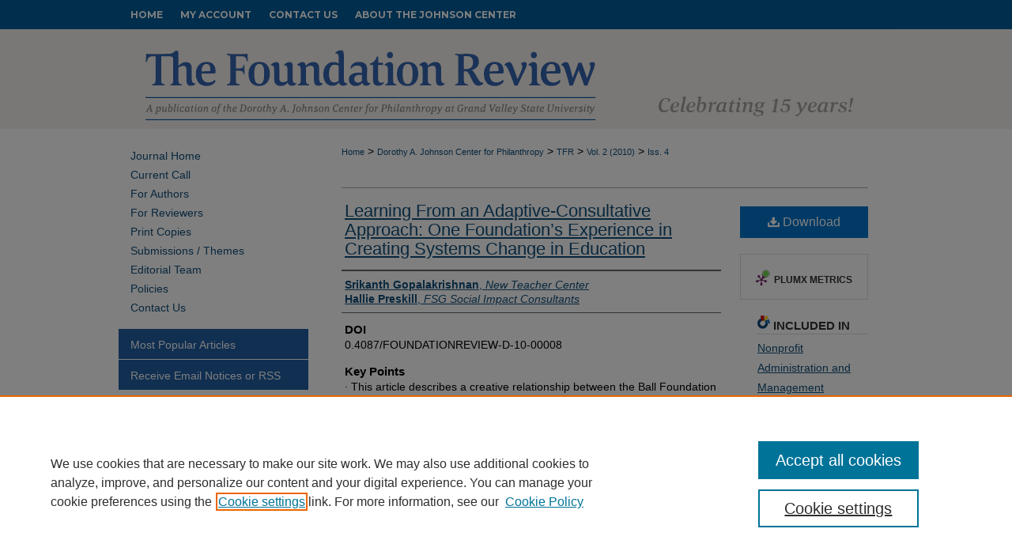

--- FILE ---
content_type: text/html; charset=UTF-8
request_url: https://scholarworks.gvsu.edu/tfr/vol2/iss4/10/
body_size: 8415
content:

<!DOCTYPE html>
<html lang="en">
<head><!-- inj yui3-seed: --><script type='text/javascript' src='//cdnjs.cloudflare.com/ajax/libs/yui/3.6.0/yui/yui-min.js'></script><script type='text/javascript' src='//ajax.googleapis.com/ajax/libs/jquery/1.10.2/jquery.min.js'></script><!-- Adobe Analytics --><script type='text/javascript' src='https://assets.adobedtm.com/4a848ae9611a/d0e96722185b/launch-d525bb0064d8.min.js'></script><script type='text/javascript' src=/assets/nr_browser_production.js></script>

<!-- def.1 -->
<meta charset="utf-8">
<meta name="viewport" content="width=device-width">
<title>
"Learning From an Adaptive-Consultative Approach: One Foundation’s Expe" by Srikanth Gopalakrishnan and Hallie Preskill
</title>
 

<!-- FILE article_meta-tags.inc --><!-- FILE: /srv/sequoia/main/data/assets/site/article_meta-tags.inc -->
<meta itemprop="name" content="Learning From an Adaptive-Consultative Approach: One Foundation’s Experience in Creating Systems Change in Education">
<meta property="og:title" content="Learning From an Adaptive-Consultative Approach: One Foundation’s Experience in Creating Systems Change in Education">
<meta name="twitter:title" content="Learning From an Adaptive-Consultative Approach: One Foundation’s Experience in Creating Systems Change in Education">
<meta property="article:author" content="Srikanth Gopalakrishnan">
<meta name="author" content="Srikanth Gopalakrishnan">
<meta property="article:author" content="Hallie Preskill">
<meta name="author" content="Hallie Preskill">
<meta name="robots" content="noodp, noydir">
<meta name="description" content="· This article describes a creative relationship between the Ball Foundation and the Rowland Unified School District. The approach was adopted by the Ball Foundation when they observed that grantees who had a closer relationship with them were more successful than those who had a more traditional relationship with them.
· Based on the concept of “adaptive leadership,” the relationship allows for flexibility and a more collaborative approach between the foundation and grantee.
· This approach requires both the funder and the grantee to be committed to learning and adapting strategies as needed to respond to both results and changing contexts.
· The funder must have skills in facilitation and play a much greater role in implementation than in the typical funder-grantee relationship.">
<meta itemprop="description" content="· This article describes a creative relationship between the Ball Foundation and the Rowland Unified School District. The approach was adopted by the Ball Foundation when they observed that grantees who had a closer relationship with them were more successful than those who had a more traditional relationship with them.
· Based on the concept of “adaptive leadership,” the relationship allows for flexibility and a more collaborative approach between the foundation and grantee.
· This approach requires both the funder and the grantee to be committed to learning and adapting strategies as needed to respond to both results and changing contexts.
· The funder must have skills in facilitation and play a much greater role in implementation than in the typical funder-grantee relationship.">
<meta name="twitter:description" content="· This article describes a creative relationship between the Ball Foundation and the Rowland Unified School District. The approach was adopted by the Ball Foundation when they observed that grantees who had a closer relationship with them were more successful than those who had a more traditional relationship with them.
· Based on the concept of “adaptive leadership,” the relationship allows for flexibility and a more collaborative approach between the foundation and grantee.
· This approach requires both the funder and the grantee to be committed to learning and adapting strategies as needed to respond to both results and changing contexts.
· The funder must have skills in facilitation and play a much greater role in implementation than in the typical funder-grantee relationship.">
<meta property="og:description" content="· This article describes a creative relationship between the Ball Foundation and the Rowland Unified School District. The approach was adopted by the Ball Foundation when they observed that grantees who had a closer relationship with them were more successful than those who had a more traditional relationship with them.
· Based on the concept of “adaptive leadership,” the relationship allows for flexibility and a more collaborative approach between the foundation and grantee.
· This approach requires both the funder and the grantee to be committed to learning and adapting strategies as needed to respond to both results and changing contexts.
· The funder must have skills in facilitation and play a much greater role in implementation than in the typical funder-grantee relationship.">
<link rel="license" href="http://creativecommons.org/licenses/by-nc-nd/4.0/">
<meta name="bepress_citation_journal_title" content="The Foundation Review">
<meta name="bepress_citation_firstpage" content="10">
<meta name="bepress_citation_author" content="Gopalakrishnan, Srikanth">
<meta name="bepress_citation_author_institution" content="New Teacher Center">
<meta name="bepress_citation_author" content="Preskill, Hallie">
<meta name="bepress_citation_author_institution" content="FSG Social Impact Consultants">
<meta name="bepress_citation_title" content="Learning From an Adaptive-Consultative Approach: One Foundation’s Experience in Creating Systems Change in Education">
<meta name="bepress_citation_date" content="2011">
<meta name="bepress_citation_volume" content="2">
<meta name="bepress_citation_issue" content="4">
<!-- FILE: /srv/sequoia/main/data/assets/site/ir_download_link.inc -->
<!-- FILE: /srv/sequoia/main/data/assets/site/article_meta-tags.inc (cont) -->
<meta name="bepress_citation_pdf_url" content="https://scholarworks.gvsu.edu/cgi/viewcontent.cgi?article=1081&amp;context=tfr">
<meta name="bepress_citation_abstract_html_url" content="https://scholarworks.gvsu.edu/tfr/vol2/iss4/10">
<meta name="bepress_citation_doi" content="0.4087/FOUNDATIONREVIEW-D-10-00008">
<meta name="bepress_citation_issn" content="1944-5660">
<meta name="bepress_citation_online_date" content="2013/6/20">
<meta name="viewport" content="width=device-width">
<!-- Additional Twitter data -->
<meta name="twitter:card" content="summary">
<!-- Additional Open Graph data -->
<meta property="og:type" content="article">
<meta property="og:url" content="https://scholarworks.gvsu.edu/tfr/vol2/iss4/10">
<meta property="og:site_name" content="ScholarWorks@GVSU">




<!-- FILE: article_meta-tags.inc (cont) -->
<meta name="bepress_is_article_cover_page" content="1">


<!-- sh.1 -->
<link rel="stylesheet" href="/tfr/ir-style.css" type="text/css" media="screen">
<link rel="stylesheet" href="/tfr/ir-custom.css" type="text/css" media="screen">
<link rel="stylesheet" href="/tfr/ir-local.css" type="text/css" media="screen">
<link type="text/css" rel="stylesheet" href="/assets/floatbox/floatbox.css">
<link rel="alternate" type="application/rss+xml" title="TFR Newsfeed" href="/tfr/recent.rss">
<link rel="shortcut icon" href="/tfr/favicon.ico" type="image/x-icon">
<script type="text/javascript" src="/assets/jsUtilities.js"></script>
<script type="text/javascript" src="/assets/footnoteLinks.js"></script>
<link rel="stylesheet" href="/ir-print.css" type="text/css" media="print">
<!--[if IE]>
<link rel="stylesheet" href="/ir-ie.css" type="text/css" media="screen">
<![endif]-->

<!-- end sh.1 -->




<script type="text/javascript">var pageData = {"page":{"environment":"prod","productName":"bpdg","language":"en","name":"ir_journal:volume:issue:article","businessUnit":"els:rp:st"},"visitor":{}};</script>

</head>
<body >
<!-- FILE /srv/sequoia/main/data/assets/site/ir_journal/header.pregen -->

	<!-- FILE: /srv/sequoia/main/data/journals/scholarworks.gvsu.edu/tfr/assets/header_custom.inc --><!-- FILE: /srv/sequoia/main/data/assets/site/mobile_nav.inc --><!--[if !IE]>-->
<script src="/assets/scripts/dc-mobile/dc-responsive-nav.js"></script>

<header id="mobile-nav" class="nav-down device-fixed-height" style="visibility: hidden;">
  
  
  <nav class="nav-collapse">
    <ul>
      <li class="menu-item active device-fixed-width"><a href="https://scholarworks.gvsu.edu" title="Home" data-scroll >Home</a></li>
      <li class="menu-item device-fixed-width"><a href="https://scholarworks.gvsu.edu/do/search/advanced/" title="Search" data-scroll ><i class="icon-search"></i> Search</a></li>
      <li class="menu-item device-fixed-width"><a href="https://scholarworks.gvsu.edu/communities.html" title="Browse" data-scroll >Browse Collections</a></li>
      <li class="menu-item device-fixed-width"><a href="/cgi/myaccount.cgi?context=" title="My Account" data-scroll >My Account</a></li>
      <li class="menu-item device-fixed-width"><a href="https://scholarworks.gvsu.edu/about.html" title="About" data-scroll >About</a></li>
      <li class="menu-item device-fixed-width"><a href="https://network.bepress.com" title="Digital Commons Network" data-scroll ><img width="16" height="16" alt="DC Network" style="vertical-align:top;" src="/assets/md5images/8e240588cf8cd3a028768d4294acd7d3.png"> Digital Commons Network™</a></li>
    </ul>
  </nav>
</header>

<script src="/assets/scripts/dc-mobile/dc-mobile-nav.js"></script>
<!--<![endif]-->
<!-- FILE: /srv/sequoia/main/data/journals/scholarworks.gvsu.edu/tfr/assets/header_custom.inc (cont) -->



<div id="tfr">
	<div id="container">
		<a href="#main" class="skiplink" accesskey="2" >Skip to main content</a>

		
			<div id="navigation">
				<!-- FILE: /srv/sequoia/main/data/assets/site/ir_navigation.inc --><div id="tabs" role="navigation" aria-label="Main"><ul><li id="tabone"><a href="https://scholarworks.gvsu.edu/tfr" title="Home" ><span>Home</span></a></li><li id="tabtwo"><a href="https://scholarworks.gvsu.edu/cgi/myaccount.cgi?context=" title="My Account" ><span>My Account</span></a></li><li id="tabthree"><a href="https://scholarworks.gvsu.edu/tfr/contact.html" title="Contact Us" ><span>Contact Us</span></a></li><li id="tabfour"><a href="https://johnsoncenter.org/about-us/#our-mission-vision-1-0" title="About the Johnson Center" ><span>About the Johnson Center</span></a></li></ul></div>


<!-- FILE: /srv/sequoia/main/data/journals/scholarworks.gvsu.edu/tfr/assets/header_custom.inc (cont) -->
			</div>			
					
			<div id="header">
				<a href="https://scholarworks.gvsu.edu/tfr" id="banner_link" title="The Foundation Review" >
					<img id="banner_image" alt="The Foundation Review" width='980' height='126' src="/assets/md5images/f26d3280632609e8bae7b444eaed1211.png">
				</a>	
				
			</div>
			
			
		<div id="wrapper">
			<div id="content">
				<div id="main" class="text">					
					<!-- FILE: /srv/sequoia/main/data/assets/site/ir_journal/ir_breadcrumb.inc -->
	<ul id="pager">
		<li>&nbsp;</li>
		 
		<li>&nbsp;</li> 
		
	</ul>

<div class="crumbs" role="navigation" aria-label="Breadcrumb">
	<p>
		

		
		
		
			<a href="https://scholarworks.gvsu.edu" class="ignore" >Home</a>
		
		
		
		
		
		
		
		
		 <span aria-hidden="true">&gt;</span> 
			<a href="https://scholarworks.gvsu.edu/johnsoncenter" class="ignore" >Dorothy A. Johnson Center for Philanthropy</a>
		
		
		
		
		
		 <span aria-hidden="true">&gt;</span> 
			<a href="https://scholarworks.gvsu.edu/tfr" class="ignore" >TFR</a>
		
		
		
		 <span aria-hidden="true">&gt;</span> 
			<a href="https://scholarworks.gvsu.edu/tfr/vol2" class="ignore" >Vol. 2 (2010)</a>
		
		
		
		
		
		
		 <span aria-hidden="true">&gt;</span> 
			<a href="https://scholarworks.gvsu.edu/tfr/vol2/iss4" class="ignore" >Iss. 4</a>
		
		
		
		
		
	</p>
</div>

<div class="clear">&nbsp;</div>
<!-- FILE: /srv/sequoia/main/data/journals/scholarworks.gvsu.edu/tfr/assets/header_custom.inc (cont) -->
					
						<!-- FILE: /srv/sequoia/main/data/assets/site/ir_journal/volume/issue/ir_journal_logo.inc -->





 





<!-- FILE: /srv/sequoia/main/data/journals/scholarworks.gvsu.edu/tfr/assets/header_custom.inc (cont) -->
					

<!-- FILE: /srv/sequoia/main/data/assets/site/ir_journal/header.pregen (cont) -->
 
<script type="text/javascript" src="/assets/floatbox/floatbox.js"></script>
<!-- FILE: /srv/sequoia/main/data/assets/site/ir_journal/article_info.inc --><!-- FILE: /srv/sequoia/main/data/assets/site/openurl.inc -->
<!-- FILE: /srv/sequoia/main/data/assets/site/ir_journal/article_info.inc (cont) -->
<!-- FILE: /srv/sequoia/main/data/assets/site/ir_download_link.inc -->
<!-- FILE: /srv/sequoia/main/data/assets/site/ir_journal/article_info.inc (cont) -->
<!-- FILE: /srv/sequoia/main/data/assets/site/ir_journal/ir_article_header.inc --><div id="sub">
<div id="alpha"><!-- FILE: /srv/sequoia/main/data/assets/site/ir_journal/article_info.inc (cont) --><div id='title' class='element'>
<h1><a href='https://scholarworks.gvsu.edu/cgi/viewcontent.cgi?article=1081&amp;context=tfr'>Learning From an Adaptive-Consultative Approach: One Foundation’s Experience in Creating Systems Change in Education</a></h1>
</div>
<div class='clear'></div>
<div id='authors' class='element'>
<h2 class='visually-hidden'>Authors</h2>
<p class="author"><a href='https://scholarworks.gvsu.edu/do/search/?q=author%3A%22Srikanth%20Gopalakrishnan%22&start=0&context=455552'><strong>Srikanth Gopalakrishnan</strong>, <em>New Teacher Center</em></a><br />
<a href='https://scholarworks.gvsu.edu/do/search/?q=author%3A%22Hallie%20Preskill%22&start=0&context=455552'><strong>Hallie Preskill</strong>, <em>FSG Social Impact Consultants</em></a><br />
</p></div>
<div class='clear'></div>
<div id='doi' class='element'>
<h2 class='field-heading'>DOI</h2>
<p>0.4087/FOUNDATIONREVIEW-D-10-00008</p>
</div>
<div class='clear'></div>
<div id='abstract' class='element'>
<h2 class='field-heading'>Key Points</h2>
<p>· This article describes a creative relationship between the Ball Foundation and the Rowland Unified School District. The approach was adopted by the Ball Foundation when they observed that grantees who had a closer relationship with them were more successful than those who had a more traditional relationship with them.</p>
<p>· Based on the concept of “adaptive leadership,” the relationship allows for flexibility and a more collaborative approach between the foundation and grantee.</p>
<p>· This approach requires both the funder and the grantee to be committed to learning and adapting strategies as needed to respond to both results and changing contexts.</p>
<p>· The funder must have skills in facilitation and play a much greater role in implementation than in the typical funder-grantee relationship.</p>
</div>
<div class='clear'></div>
<div id='distribution_license' class='element'>
<h2 class='field-heading'>Creative Commons License</h2>
<p><a href="https://creativecommons.org/licenses/by-nc-nd/4.0/"><img alt="Creative Commons Attribution-NonCommercial-No Derivative Works 4.0 International License" src="https://resources.bepress.com/assets/cc-by-nc-nd-4.0-88x31.png"></a><br>This work is licensed under a <a href="https://creativecommons.org/licenses/by-nc-nd/4.0/">Creative Commons Attribution-NonCommercial-No Derivative Works 4.0 International License</a>.</p>
</div>
<div class='clear'></div>
<div id='recommended_citation' class='element'>
<h2 class='field-heading'>Recommended Citation</h2>
<!-- FILE: /srv/sequoia/main/data/journals/scholarworks.gvsu.edu/tfr/assets/ir_citation.inc -->
<p>
        Gopalakrishnan, S., 
            & 
        Preskill, H.
    (2011).
    Learning From an Adaptive-Consultative Approach: One Foundation’s Experience in Creating Systems Change in Education.
    <em>The Foundation Review, 2</em>(4).
        <a href="https://doi.org/0.4087/FOUNDATIONREVIEW-D-10-00008" >https://doi.org/0.4087/FOUNDATIONREVIEW-D-10-00008</a>
</p><!-- FILE: /srv/sequoia/main/data/assets/site/ir_journal/article_info.inc (cont) --></div>
<div class='clear'></div>
</div>
    </div>
    <div id='beta_7-3'>
<!-- FILE: /srv/sequoia/main/data/assets/site/info_box_7_3.inc --><!-- FILE: /srv/sequoia/main/data/assets/site/openurl.inc -->
<!-- FILE: /srv/sequoia/main/data/assets/site/info_box_7_3.inc (cont) -->
<!-- FILE: /srv/sequoia/main/data/assets/site/ir_download_link.inc -->
<!-- FILE: /srv/sequoia/main/data/assets/site/info_box_7_3.inc (cont) -->
	<!-- FILE: /srv/sequoia/main/data/assets/site/info_box_download_button.inc --><div class="aside download-button">
      <a id="pdf" class="btn" href="https://scholarworks.gvsu.edu/cgi/viewcontent.cgi?article=1081&amp;context=tfr" title="PDF (1.1&nbsp;MB) opens in new window" target="_blank" > 
    	<i class="icon-download-alt" aria-hidden="true"></i>
        Download
      </a>
</div>
<!-- FILE: /srv/sequoia/main/data/assets/site/info_box_7_3.inc (cont) -->
	<!-- FILE: /srv/sequoia/main/data/assets/site/info_box_embargo.inc -->
<!-- FILE: /srv/sequoia/main/data/assets/site/info_box_7_3.inc (cont) -->
<!-- FILE: /srv/sequoia/main/data/assets/site/info_box_custom_upper.inc -->
<!-- FILE: /srv/sequoia/main/data/assets/site/info_box_7_3.inc (cont) -->
<!-- FILE: /srv/sequoia/main/data/assets/site/info_box_openurl.inc -->
<!-- FILE: /srv/sequoia/main/data/assets/site/info_box_7_3.inc (cont) -->
<!-- FILE: /srv/sequoia/main/data/assets/site/info_box_article_metrics.inc -->
<div id="article-stats" class="aside hidden">
    <p class="article-downloads-wrapper hidden"><span id="article-downloads"></span> DOWNLOADS</p>
    <p class="article-stats-date hidden">Since June 20, 2013</p>
    <p class="article-plum-metrics">
        <a href="https://plu.mx/plum/a/?repo_url=https://scholarworks.gvsu.edu/tfr/vol2/iss4/10" class="plumx-plum-print-popup plum-bigben-theme" data-badge="true" data-hide-when-empty="true" ></a>
    </p>
</div>
<script type="text/javascript" src="//cdn.plu.mx/widget-popup.js"></script>
<!-- Article Download Counts -->
<script type="text/javascript" src="/assets/scripts/article-downloads.pack.js"></script>
<script type="text/javascript">
    insertDownloads(4247001);
</script>
<!-- Add border to Plum badge & download counts when visible -->
<script>
// bind to event when PlumX widget loads
jQuery('body').bind('plum:widget-load', function(e){
// if Plum badge is visible
  if (jQuery('.PlumX-Popup').length) {
// remove 'hidden' class
  jQuery('#article-stats').removeClass('hidden');
  jQuery('.article-stats-date').addClass('plum-border');
  }
});
// bind to event when page loads
jQuery(window).bind('load',function(e){
// if DC downloads are visible
  if (jQuery('#article-downloads').text().length > 0) {
// add border to aside
  jQuery('#article-stats').removeClass('hidden');
  }
});
</script>
<!-- Adobe Analytics: Download Click Tracker -->
<script>
$(function() {
  // Download button click event tracker for PDFs
  $(".aside.download-button").on("click", "a#pdf", function(event) {
    pageDataTracker.trackEvent('navigationClick', {
      link: {
          location: 'aside download-button',
          name: 'pdf'
      }
    });
  });
  // Download button click event tracker for native files
  $(".aside.download-button").on("click", "a#native", function(event) {
    pageDataTracker.trackEvent('navigationClick', {
        link: {
            location: 'aside download-button',
            name: 'native'
        }
     });
  });
});
</script>
<!-- FILE: /srv/sequoia/main/data/assets/site/info_box_7_3.inc (cont) -->
	<!-- FILE: /srv/sequoia/main/data/assets/site/info_box_disciplines.inc -->
	<div id="beta-disciplines" class="aside">
		<h4>Included in</h4>
	<p>
					<a href="https://network.bepress.com/hgg/discipline/1228" title="Nonprofit Administration and Management Commons" >Nonprofit Administration and Management Commons</a>, 
					<a href="https://network.bepress.com/hgg/discipline/393" title="Public Affairs, Public Policy and Public Administration Commons" >Public Affairs, Public Policy and Public Administration Commons</a>
	</p>
	</div>
<!-- FILE: /srv/sequoia/main/data/assets/site/info_box_7_3.inc (cont) -->
<!-- FILE: /srv/sequoia/main/data/assets/site/bookmark_widget.inc -->
<div id="share" class="aside">
<h2>Share</h2>
	<div class="a2a_kit a2a_kit_size_24 a2a_default_style">
    	<a class="a2a_button_facebook"></a>
    	<a class="a2a_button_linkedin"></a>
		<a class="a2a_button_whatsapp"></a>
		<a class="a2a_button_email"></a>
    	<a class="a2a_dd"></a>
    	<script async src="https://static.addtoany.com/menu/page.js"></script>
	</div>
</div>
<!-- FILE: /srv/sequoia/main/data/assets/site/info_box_7_3.inc (cont) -->
<!-- FILE: /srv/sequoia/main/data/assets/site/info_box_geolocate.inc --><!-- FILE: /srv/sequoia/main/data/assets/site/ir_geolocate_enabled_and_displayed.inc -->
<!-- FILE: /srv/sequoia/main/data/assets/site/info_box_geolocate.inc (cont) -->
<!-- FILE: /srv/sequoia/main/data/assets/site/info_box_7_3.inc (cont) -->
	<!-- FILE: /srv/sequoia/main/data/assets/site/zotero_coins.inc -->
<span class="Z3988" title="ctx_ver=Z39.88-2004&amp;rft_val_fmt=info%3Aofi%2Ffmt%3Akev%3Amtx%3Ajournal&amp;rft_id=https%3A%2F%2Fscholarworks.gvsu.edu%2Ftfr%2Fvol2%2Fiss4%2F10&amp;rft.atitle=Learning%20From%20an%20Adaptive-Consultative%20Approach%3A%20One%20Foundation%E2%80%99s%20Experience%20in%20Creating%20Systems%20Change%20in%20Education&amp;rft.aufirst=Srikanth&amp;rft.aulast=Gopalakrishnan&amp;rft.au=Hallie%20Preskill&amp;rft.jtitle=The%20Foundation%20Review&amp;rft.volume=2&amp;rft.issue=4&amp;rft.issn=1944-5660&amp;rft.date=2011-01-01&amp;rft_id=info:doi/0.4087%2FFOUNDATIONREVIEW-D-10-00008">COinS</span>
<!-- FILE: /srv/sequoia/main/data/assets/site/info_box_7_3.inc (cont) -->
<!-- FILE: /srv/sequoia/main/data/assets/site/info_box_custom_lower.inc -->
<!-- FILE: /srv/sequoia/main/data/assets/site/info_box_7_3.inc (cont) -->
<!-- FILE: /srv/sequoia/main/data/assets/site/ir_journal/article_info.inc (cont) --></div>
<div class='clear'>&nbsp;</div>
<!-- FILE: /srv/sequoia/main/data/assets/site/ir_article_custom_fields.inc -->
<!-- FILE: /srv/sequoia/main/data/assets/site/ir_journal/article_info.inc (cont) -->
<!-- FILE: /srv/sequoia/main/data/assets/site/ir_journal/volume/issue/article/index.html (cont) --> 

<!-- FILE /srv/sequoia/main/data/assets/site/ir_journal/footer.pregen -->

	<!-- FILE: /srv/sequoia/main/data/assets/site/ir_journal/footer_custom_7_8.inc -->				</div>

<div class="verticalalign">&nbsp;</div>
<div class="clear">&nbsp;</div>

			</div>

				<div id="sidebar">
					<!-- FILE: /srv/sequoia/main/data/assets/site/ir_journal/ir_journal_sidebar_7_8.inc -->

	<!-- FILE: /srv/sequoia/main/data/journals/scholarworks.gvsu.edu/tfr/assets/ir_journal_sidebar_links_7_8.inc --><ul class="sb-custom-journal">
	<li class="sb-home">
		<a href="https://scholarworks.gvsu.edu/tfr" title="The Foundation Review" accesskey="1" >
				Journal Home
		</a>
	</li>
<li class="sb-custom-li"><a href="https://scholarworks.gvsu.edu/tfr/current_call.html" title="Current Calls" >Current Call</a></li>
<li class="sb-custom-li"><a href="https://scholarworks.gvsu.edu/tfr/for_authors.html" title="For Authors" >For Authors</a></li>
<li class="sb-custom-li"><a href="https://scholarworks.gvsu.edu/tfr/for_reviewers.html" title="For Reviewers" >For Reviewers</a></li>
<li class="sb-custom-li"><a href="https://scholarworks.gvsu.edu/tfr/print_copies.html" title="Print Copies" >Print Copies</a></li>
<li class="sb-custom-li"><a href="https://scholarworks.gvsu.edu/tfr/submissions.html" title="Submissions / Themes" >Submissions / Themes</a></li>
		<li class="sb-ed-board">
			<a href="https://scholarworks.gvsu.edu/tfr/editorialboard.html" >
					Editorial Team
			</a>
		</li>
		<li class="sb-policies">
			<a href="https://scholarworks.gvsu.edu/tfr/policies.html" >
					Policies
			</a>
		</li>
<li class="sb-custom-li"><a href="https://scholarworks.gvsu.edu/tfr/contact.html" >Contact Us</a></li>
</ul><!-- FILE: /srv/sequoia/main/data/assets/site/ir_journal/ir_journal_sidebar_7_8.inc (cont) -->
		<!-- FILE: /srv/sequoia/main/data/assets/site/urc_badge.inc -->
<!-- FILE: /srv/sequoia/main/data/assets/site/ir_journal/ir_journal_sidebar_7_8.inc (cont) -->
	<!-- FILE: /srv/sequoia/main/data/assets/site/ir_journal/ir_journal_navcontainer_7_8.inc --><div id="navcontainer">
	<ul id="navlist">
			<li class="sb-popular">
				<a href="https://scholarworks.gvsu.edu/tfr/topdownloads.html" title="View the top downloaded papers" >
						Most Popular Articles
				</a>
			</li>
			<li class="sb-rss">
				<a href="https://scholarworks.gvsu.edu/tfr/announcements.html" title="Receive notifications of new content" >
					Receive Email Notices or RSS 
				</a>
			</li>
	</ul>
<!-- FILE: /srv/sequoia/main/data/assets/site/ir_journal/ir_journal_special_issue_7_8.inc -->
<!-- FILE: /srv/sequoia/main/data/assets/site/ir_journal/ir_journal_navcontainer_7_8.inc (cont) -->
</div><!-- FILE: /srv/sequoia/main/data/assets/site/ir_journal/ir_journal_sidebar_7_8.inc (cont) -->
	<!-- FILE: /srv/sequoia/main/data/assets/site/ir_journal/ir_journal_sidebar_search_7_8.inc --><div class="sidebar-search">
	<form method="post" action="https://scholarworks.gvsu.edu/cgi/redirect.cgi" id="browse">
		<label for="url">
			Select an issue:
		</label>
			<br>
		<!-- FILE: /srv/sequoia/main/data/assets/site/ir_journal/ir_journal_volume_issue_popup_7_8.inc --><div>
	<span class="border">
								<select name="url" id="url">
							<option value="https://scholarworks.gvsu.edu/tfr/all_issues.html">
								All Issues
							</option>
										<option value="https://scholarworks.gvsu.edu/tfr/vol17/iss3">
											Vol. 17, 
											Iss. 3
										</option>
										<option value="https://scholarworks.gvsu.edu/tfr/vol17/iss2">
											Vol. 17, 
											Iss. 2
										</option>
										<option value="https://scholarworks.gvsu.edu/tfr/vol17/iss1">
											Vol. 17, 
											Iss. 1
										</option>
										<option value="https://scholarworks.gvsu.edu/tfr/vol16/iss2">
											Vol. 16, 
											Iss. 2
										</option>
										<option value="https://scholarworks.gvsu.edu/tfr/vol16/iss1">
											Vol. 16, 
											Iss. 1
										</option>
										<option value="https://scholarworks.gvsu.edu/tfr/vol15/iss4">
											Vol. 15, 
											Iss. 4
										</option>
										<option value="https://scholarworks.gvsu.edu/tfr/vol15/iss3">
											Vol. 15, 
											Iss. 3
										</option>
										<option value="https://scholarworks.gvsu.edu/tfr/vol15/iss2">
											Vol. 15, 
											Iss. 2
										</option>
										<option value="https://scholarworks.gvsu.edu/tfr/vol15/iss1">
											Vol. 15, 
											Iss. 1
										</option>
										<option value="https://scholarworks.gvsu.edu/tfr/vol14/iss4">
											Vol. 14, 
											Iss. 4
										</option>
										<option value="https://scholarworks.gvsu.edu/tfr/vol14/iss3">
											Vol. 14, 
											Iss. 3
										</option>
										<option value="https://scholarworks.gvsu.edu/tfr/vol14/iss2">
											Vol. 14, 
											Iss. 2
										</option>
										<option value="https://scholarworks.gvsu.edu/tfr/vol14/iss1">
											Vol. 14, 
											Iss. 1
										</option>
										<option value="https://scholarworks.gvsu.edu/tfr/vol13/iss4">
											Vol. 13, 
											Iss. 4
										</option>
										<option value="https://scholarworks.gvsu.edu/tfr/vol13/iss3">
											Vol. 13, 
											Iss. 3
										</option>
										<option value="https://scholarworks.gvsu.edu/tfr/vol13/iss2">
											Vol. 13, 
											Iss. 2
										</option>
										<option value="https://scholarworks.gvsu.edu/tfr/vol13/iss1">
											Vol. 13, 
											Iss. 1
										</option>
										<option value="https://scholarworks.gvsu.edu/tfr/vol12/iss4">
											Vol. 12, 
											Iss. 4
										</option>
										<option value="https://scholarworks.gvsu.edu/tfr/vol12/iss3">
											Vol. 12, 
											Iss. 3
										</option>
										<option value="https://scholarworks.gvsu.edu/tfr/vol12/iss2">
											Vol. 12, 
											Iss. 2
										</option>
										<option value="https://scholarworks.gvsu.edu/tfr/vol12/iss1">
											Vol. 12, 
											Iss. 1
										</option>
										<option value="https://scholarworks.gvsu.edu/tfr/vol11/iss4">
											Vol. 11, 
											Iss. 4
										</option>
										<option value="https://scholarworks.gvsu.edu/tfr/vol11/iss3">
											Vol. 11, 
											Iss. 3
										</option>
										<option value="https://scholarworks.gvsu.edu/tfr/vol11/iss2">
											Vol. 11, 
											Iss. 2
										</option>
										<option value="https://scholarworks.gvsu.edu/tfr/vol11/iss1">
											Vol. 11, 
											Iss. 1
										</option>
										<option value="https://scholarworks.gvsu.edu/tfr/vol10/iss4">
											Vol. 10, 
											Iss. 4
										</option>
										<option value="https://scholarworks.gvsu.edu/tfr/vol10/iss3">
											Vol. 10, 
											Iss. 3
										</option>
										<option value="https://scholarworks.gvsu.edu/tfr/vol10/iss2">
											Vol. 10, 
											Iss. 2
										</option>
										<option value="https://scholarworks.gvsu.edu/tfr/vol10/iss1">
											Vol. 10, 
											Iss. 1
										</option>
										<option value="https://scholarworks.gvsu.edu/tfr/vol9/iss4">
											Vol. 9, 
											Iss. 4
										</option>
										<option value="https://scholarworks.gvsu.edu/tfr/vol9/iss3">
											Vol. 9, 
											Iss. 3
										</option>
										<option value="https://scholarworks.gvsu.edu/tfr/vol9/iss2">
											Vol. 9, 
											Iss. 2
										</option>
										<option value="https://scholarworks.gvsu.edu/tfr/vol9/iss1">
											Vol. 9, 
											Iss. 1
										</option>
										<option value="https://scholarworks.gvsu.edu/tfr/vol8/iss5">
											Vol. 8, 
											Iss. 5
										</option>
										<option value="https://scholarworks.gvsu.edu/tfr/vol8/iss4">
											Vol. 8, 
											Iss. 4
										</option>
										<option value="https://scholarworks.gvsu.edu/tfr/vol8/iss3">
											Vol. 8, 
											Iss. 3
										</option>
										<option value="https://scholarworks.gvsu.edu/tfr/vol8/iss2">
											Vol. 8, 
											Iss. 2
										</option>
										<option value="https://scholarworks.gvsu.edu/tfr/vol8/iss1">
											Vol. 8, 
											Iss. 1
										</option>
										<option value="https://scholarworks.gvsu.edu/tfr/vol7/iss4">
											Vol. 7, 
											Iss. 4
										</option>
										<option value="https://scholarworks.gvsu.edu/tfr/vol7/iss3">
											Vol. 7, 
											Iss. 3
										</option>
										<option value="https://scholarworks.gvsu.edu/tfr/vol7/iss2">
											Vol. 7, 
											Iss. 2
										</option>
										<option value="https://scholarworks.gvsu.edu/tfr/vol7/iss1">
											Vol. 7, 
											Iss. 1
										</option>
										<option value="https://scholarworks.gvsu.edu/tfr/vol6/iss4">
											Vol. 6, 
											Iss. 4
										</option>
										<option value="https://scholarworks.gvsu.edu/tfr/vol6/iss3">
											Vol. 6, 
											Iss. 3
										</option>
										<option value="https://scholarworks.gvsu.edu/tfr/vol6/iss2">
											Vol. 6, 
											Iss. 2
										</option>
										<option value="https://scholarworks.gvsu.edu/tfr/vol6/iss1">
											Vol. 6, 
											Iss. 1
										</option>
										<option value="https://scholarworks.gvsu.edu/tfr/vol5/iss4">
											Vol. 5, 
											Iss. 4
										</option>
										<option value="https://scholarworks.gvsu.edu/tfr/vol5/iss3">
											Vol. 5, 
											Iss. 3
										</option>
										<option value="https://scholarworks.gvsu.edu/tfr/vol5/iss2">
											Vol. 5, 
											Iss. 2
										</option>
										<option value="https://scholarworks.gvsu.edu/tfr/vol5/iss1">
											Vol. 5, 
											Iss. 1
										</option>
										<option value="https://scholarworks.gvsu.edu/tfr/vol4/iss4">
											Vol. 4, 
											Iss. 4
										</option>
										<option value="https://scholarworks.gvsu.edu/tfr/vol4/iss3">
											Vol. 4, 
											Iss. 3
										</option>
										<option value="https://scholarworks.gvsu.edu/tfr/vol4/iss2">
											Vol. 4, 
											Iss. 2
										</option>
										<option value="https://scholarworks.gvsu.edu/tfr/vol4/iss1">
											Vol. 4, 
											Iss. 1
										</option>
										<option value="https://scholarworks.gvsu.edu/tfr/vol3/iss4">
											Vol. 3, 
											Iss. 4
										</option>
										<option value="https://scholarworks.gvsu.edu/tfr/vol3/iss3">
											Vol. 3, 
											Iss. 3
										</option>
										<option value="https://scholarworks.gvsu.edu/tfr/vol3/iss1">
											Vol. 3, 
											Iss. 1
										</option>
										<option value="https://scholarworks.gvsu.edu/tfr/vol2/iss4">
											Vol. 2, 
											Iss. 4
										</option>
										<option value="https://scholarworks.gvsu.edu/tfr/vol2/iss3">
											Vol. 2, 
											Iss. 3
										</option>
										<option value="https://scholarworks.gvsu.edu/tfr/vol2/iss2">
											Vol. 2, 
											Iss. 2
										</option>
										<option value="https://scholarworks.gvsu.edu/tfr/vol2/iss1">
											Vol. 2, 
											Iss. 1
										</option>
										<option value="https://scholarworks.gvsu.edu/tfr/vol1/iss4">
											Vol. 1, 
											Iss. 4
										</option>
										<option value="https://scholarworks.gvsu.edu/tfr/vol1/iss3">
											Vol. 1, 
											Iss. 3
										</option>
										<option value="https://scholarworks.gvsu.edu/tfr/vol1/iss2">
											Vol. 1, 
											Iss. 2
										</option>
										<option value="https://scholarworks.gvsu.edu/tfr/vol1/iss1">
											Vol. 1, 
											Iss. 1
										</option>
						</select>
		<input type="submit" value="Browse" class="searchbutton" style="font-size:11px;">
	</span>
</div>
<!-- FILE: /srv/sequoia/main/data/assets/site/ir_journal/ir_journal_sidebar_search_7_8.inc (cont) -->
			<div style="clear:left;">&nbsp;</div>
	</form>
	<!-- FILE: /srv/sequoia/main/data/assets/site/ir_sidebar_search_7_8.inc -->
<form method='get' action='https://scholarworks.gvsu.edu/do/search/' id="sidebar-search">
	<label for="search" accesskey="4">
		Enter search terms:
	</label>
		<div>
			<span class="border">
				<input type="text" name='q' class="search" id="search">
			</span> 
			<input type="submit" value="Search" class="searchbutton" style="font-size:11px;">
		</div>
	<label for="context">
		Select context to search:
	</label> 
		<div>
			<span class="border">
				<select name="fq" id="context">
						<option value='virtual_ancestor_link:"https://scholarworks.gvsu.edu/tfr"'>in this journal</option>
					<option value='virtual_ancestor_link:"https://scholarworks.gvsu.edu"'>in this repository</option>
					<option value='virtual_ancestor_link:"http:/"'>across all repositories</option>
				</select>
			</span>
		</div>
</form>
<p class="advanced">
		<a href="https://scholarworks.gvsu.edu/do/search/advanced/?fq=virtual_ancestor_link:%22https://scholarworks.gvsu.edu/tfr%22" >
			Advanced Search
		</a>
</p>
<!-- FILE: /srv/sequoia/main/data/assets/site/ir_journal/ir_journal_sidebar_search_7_8.inc (cont) -->
</div>
<!-- FILE: /srv/sequoia/main/data/assets/site/ir_journal/ir_journal_sidebar_7_8.inc (cont) -->
	<!-- FILE: /srv/sequoia/main/data/journals/scholarworks.gvsu.edu/tfr/assets/ir_journal_issn_7_8.inc -->
<div id="issn">
<p>(Print) ISSN: 1944-5660</p>
<p>(Online) ISSN: 1944-5679</p>
</div>
<div id="social-icons"><a href="https://www.linkedin.com/company/johnsoncenter/" ><img width='30' height='30' src="/assets/md5images/dc3cecd2498a251420b18776058b7516.png" alt=""></a> <a href="https://www.youtube.com/@johnsoncenter" ><img width='30' height='30' src="/assets/md5images/5250c562097abf685f9de329895d2db6.png" alt=""></a></div><!-- FILE: /srv/sequoia/main/data/assets/site/ir_journal/ir_journal_sidebar_7_8.inc (cont) -->
	<!-- FILE: /srv/sequoia/main/data/journals/scholarworks.gvsu.edu/tfr/assets/ir_journal_custom_lower_7_8.inc --><div class="clear">&nbsp;</div>
<div id="sb-custom">
<!-- FILE: /srv/sequoia/main/data/journals/scholarworks.gvsu.edu/tfr/assets/google_translate_widget.inc --><div id="google_translate_element"></div>
<script type="text/javascript">
function googleTranslateElementInit() {
  new google.translate.TranslateElement({
    pageLanguage: 'en'
  }, 'google_translate_element');
}
</script>
<script type="text/javascript" src="https://translate.google.com/translate_a/element.js?cb=googleTranslateElementInit"></script><!-- FILE: /srv/sequoia/main/data/journals/scholarworks.gvsu.edu/tfr/assets/ir_journal_custom_lower_7_8.inc (cont) -->
</div><!-- FILE: /srv/sequoia/main/data/assets/site/ir_journal/ir_journal_sidebar_7_8.inc (cont) -->
	<!-- FILE: /srv/sequoia/main/data/assets/site/ir_journal/ir_custom_sidebar_images.inc --><!-- FILE: /srv/sequoia/main/data/assets/site/ir_journal/ir_journal_sidebar_7_8.inc (cont) -->
	<!-- FILE: /srv/sequoia/main/data/assets/site/ir_sidebar_geolocate.inc --><!-- FILE: /srv/sequoia/main/data/assets/site/ir_geolocate_enabled_and_displayed.inc -->
<!-- FILE: /srv/sequoia/main/data/assets/site/ir_sidebar_geolocate.inc (cont) -->
<!-- FILE: /srv/sequoia/main/data/assets/site/ir_journal/ir_journal_sidebar_7_8.inc (cont) -->
	<!-- FILE: /srv/sequoia/main/data/assets/site/ir_journal/ir_journal_custom_lowest_7_8.inc --><!-- FILE: /srv/sequoia/main/data/assets/site/ir_journal/ir_journal_sidebar_7_8.inc (cont) -->

<!-- FILE: /srv/sequoia/main/data/assets/site/ir_journal/footer_custom_7_8.inc (cont) -->
						<div class="verticalalign">&nbsp;</div>
				</div>

		</div>

			<!-- FILE: /srv/sequoia/main/data/journals/scholarworks.gvsu.edu/tfr/assets/ir_journal_footer_content.inc --><div id="footer">
	<!-- FILE: /srv/sequoia/main/data/assets/site/ir_bepress_logo.inc --><div id="bepress">

<a href="https://www.elsevier.com/solutions/digital-commons" title="Elsevier - Digital Commons" >
	<em>Elsevier - Digital Commons</em>
</a>

</div>
<!-- FILE: /srv/sequoia/main/data/journals/scholarworks.gvsu.edu/tfr/assets/ir_journal_footer_content.inc (cont) -->
		<p>
			<a href="https://scholarworks.gvsu.edu" title="Home page" accesskey="1" >ScholarWorks
			</a> | 
			<a href="https://scholarworks.gvsu.edu/about.html" title="About" >About this IR
			</a> | 
			<a href="https://scholarworks.gvsu.edu/faq.html" title="FAQ" >FAQ
			</a> | 
			<a href="/cgi/myaccount.cgi?context=" title="My Account Page" accesskey="3" >My Account
			</a> | 
			<a href="https://scholarworks.gvsu.edu/accessibility.html" title="Accessibility Statement" accesskey="0" >Accessibility Statement
			</a>
		</p>
		<p>
    			<a class="secondary-link" href="http://www.bepress.com/privacy.html" title="Privacy Policy" >
                                        Privacy
    			</a>
    			<a class="secondary-link" href="http://www.bepress.com/copyright_infringement.html" title="Copyright Policy" >
                                        Copyright
    			</a>	
		</p> 
</div><!-- FILE: /srv/sequoia/main/data/assets/site/ir_journal/footer_custom_7_8.inc (cont) -->

	</div>
</div>


<!-- FILE: /srv/sequoia/main/data/scholarworks.gvsu.edu/assets/ir_analytics.inc --><!-- Google tag (gtag.js) -->
<script async src="https://www.googletagmanager.com/gtag/js?id=G-MDW8YP4DET"></script>
<script>
  window.dataLayer = window.dataLayer || [];
  function gtag(){dataLayer.push(arguments);}
  gtag('js', new Date());

  gtag('config', 'G-MDW8YP4DET');
</script><!-- FILE: /srv/sequoia/main/data/assets/site/ir_journal/footer_custom_7_8.inc (cont) -->

<!-- FILE: /srv/sequoia/main/data/assets/site/ir_journal/footer.pregen (cont) -->
<script type='text/javascript' src='/assets/scripts/bpbootstrap-20160726.pack.js'></script><script type='text/javascript'>BPBootstrap.init({appendCookie:''})</script></body></html>


--- FILE ---
content_type: text/css
request_url: https://scholarworks.gvsu.edu/tfr/ir-local.css
body_size: 3617
content:
/* -----------------------------------------------
Journal local stylesheet.
Author:   Jami Wardlow
Version: Feb 2024
PLEASE SAVE THIS FILE LOCALLY!
----------------------------------------------- */

/* ---------------- Meta Elements ---------------- */

@import url('https://fonts.googleapis.com/css2?family=Montserrat:ital,wght@0,100..900;1,100..900&display=swap');

	/* --- Meta styles and background --- */

body {
	font: normal 14px/1.5 Arial, "Helvetica Neue", Helvetica, sans-serif;  /* should be medium except when fitting into a fixed container */
	background: #fff url(../assets/md5images/ada967f65d71dc8a27cfdd5123882d4f.gif) repeat-x left top;
}

#tfr { background: url(../assets/md5images/94be8e67ee61e0c5cb95d0d96bc318bc.gif) repeat-x left bottom; }

/* ---------------- Header ---------------- */

#tfr #header {
	position: relative;  /* needed for logo positioning */
	height: auto !important; /* !important overrides mbl styling */
}

#tfr #banner_image {
	display: block;
	width: 980px !important;
	height: auto !important;  /* avoids warping improperly sized header image / SUP-19994 */
}

	/* --- Logo --- */

#tfr #logo_image,
#tfr #header a#logo_link {
	display: none;
}

#tfr #header a#banner_link:focus img,
#tfr #header a#logo_link:focus img {
    outline: 2px dotted #7a7876;
}

/* ---------------- Navigation ---------------- */

#tfr #navigation,
#tfr #navigation #tabs {
	height: 37px;
	/* overflow: hidden; have seen issues with tabs extending below nav container */
	white-space: nowrap;
}

#tfr #navigation #tabs,
#tfr #navigation #tabs ul,
#tfr #navigation #tabs ul li {
	padding: 0;
	margin: 0;
}

#tfr #navigation #tabs,
#tfr #navigation #tabs ul {
	display: flex;
	justify-content: flex-start;
	width: 100%;
}

#tfr #navigation #tabs a {
	font: bold 12px "Montserrat", sans-serif;
	text-transform: uppercase;
	display: block;
	line-height: 37px;
	color: #fff;
	background-color: transparent;
	padding: 0 11px;
	margin: 0;
	border: 0;
}

#tfr #navigation #tabs a:hover,
#tfr #navigation #tabs a:active,
#tfr #navigation #tabs a:focus {
	text-decoration: underline;
}

#tfr #navigation #tabs a span { font-size: 12px; }	/* nav tab font size (default: 12px). Using font shorthand style specification causes display issue with My Account pages */

#tfr #navigation #tabs li:last-child a { padding-right: 25px; }   /* hidden but expands to fit 240px #tabs for IE + FF */

#tfr #navigation #tabs li:first-child a { padding-left: 15px; }


/* ---------------- Sidebar ---------------- */

#tfr #sidebar { padding-top: 16px; }

#tfr #sidebar a:link,
#tfr #sidebar a:visited {
	font: normal 14px Arial, "Helvetica Neue", Helvetica, sans-serif;
	color: #104e7b;
	text-decoration: none;
}

#tfr #sidebar a:hover,
#tfr #sidebar a:active,
#tfr #sidebar a:focus {
	color: #000;
	text-decoration: underline;
}

	/* --- Highlighted sidebar links --- */

#tfr #sidebar ul#navlist {
	border-top: none; /* border added by ir-custom.css by default */
}

#tfr #sidebar ul#navlist li:first-child a {
	border-top: 1px solid #fff; /* border is removed if #navlist has no content */
}

#tfr #sidebar ul#navlist li a {
	color: #fff;
	transition: background 0.3s ease;
	font-weight: normal;
	background-color: #205fa4;
	border-bottom: 1px solid #fff;
}

#tfr #sidebar ul#navlist li a:active,
#tfr #sidebar ul#navlist li a:hover,
#tfr #sidebar ul#navlist li a:focus {
	color: #104e7b;
	background-color: #fff;
}

#tfr #sidebar ul#navlist li:last-child a { border-bottom: none; }

	/* --- Sidebar text --- */

#tfr #sidebar .sidebar-search label,
#tfr .sidebar-search h2,
#tfr #sidebar #issn p {
	color: #000; /* Search, "Enter search terms," ISSN" */
	border: 0;
}

#tfr .sidebar-search h2 { 
	font: bold 12px Arial, "Helvetica Neue", Helvetica, sans-serif;
	text-indent: 20px;
	background: transparent;
}

#tfr #sidebar #browse,
#tfr #sidebar #sidebar-search { padding-left: 15px; } /* aligning sidebar search with rest of sidebar */

#tfr #sidebar p.advanced + div { display: none; }

.searchbutton { cursor: pointer; } /* best practice, should move to ir-layout.css */

#tfr #issn p { letter-spacing: .13em; }

#tfr #sidebar a:focus img { outline: 2px dotted #104e7b; }

/* ---------------- Main Content ---------------- */

#tfr #content { 
	min-height: calc(100vh - 236px); /* sticky footer: calculates 100% viewport height - (total heights of header, navigation and footer) */
	background-color: #fff;
}

#sub { margin-top: 22px; }

	/* --- Breadcrumbs --- */

#tfr #main.text div.crumbs p { margin-bottom: 0; }

#tfr #main.text div.crumbs a {
	text-decoration: none;
	color: #104e7b;
}

#tfr #main.text div.crumbs a:hover,
#tfr #main.text div.crumbs a:active,
#tfr #main.text div.crumbs a:focus {
	text-decoration: underline;
	color: #000;
}

	/* --- Headers --- */

#tfr #main.text .article-list h1,    /* Current Issue - without cover art */
#alpha h1, #series-home h1 {   /* Journals with cover art */
	font: normal 22px Arial, "Helvetica Neue", Helvetica, sans-serif; /* Current Issue */
}

#tfr .article-list h2,   /* Article, or other doctype */
#coverart #alpha .article-list h2 {   /* Journals with cover art */
	font: normal 21px Arial, "Helvetica Neue", Helvetica, sans-serif;
	background: transparent;   /* removes background and adds a line under doctype header */
	border-bottom: 1px solid #ddd;
	padding-bottom: 0;
	margin-bottom: 25px;
}

#tfr #masthead caption,
#tfr #masthead h4 {
	font: normal 21px Arial, "Helvetica Neue", Helvetica, sans-serif;
	color: #000;
	text-align: left;
	padding: 15px 0;
}

	/* --- Links --- */

#tfr #main.text a:link,
#tfr #main.text a:visited {
	text-decoration: underline;
	color: #104e7b;
}

#tfr #main.text a:hover,
#tfr #main.text a:active,
#tfr #main.text a:focus {
	color: #000;
	text-decoration: underline;
}

#tfr #main.text .article-list a:link,
#tfr #main.text .article-list a:visited {
	text-decoration: none;
}

#tfr #main.text .article-list a:hover,
#tfr #main.text .article-list a:active,
#tfr #main.text .article-list a:focus {
	color: #000;
	text-decoration: underline;
}

	/* --- PDF icons and article lists --- */

#tfr #main.text div.doc { margin: 0 0 15px; }

/* testing replacing the below with what follows: 
#tfr #main.text div.article-list .pdf { width: auto; } */

#tfr div.article-list .pdf,
#tfr div.article-list .native,
#tfr div.article-list .external,
#tfr div.article-list .none .openurl,
#tfr div.article-list .none,
#tfr div.article-list .metadata-only {
 width: auto;
}

#coverart #alpha .article-list p { margin-left: 48px; }

#tfr #main.text div.article-list .pdf a { text-decoration: none; } /* removes extra underline on PDF icon */

	/* --- Editors and Cover art --- */

#coverart #beta { float: right; }

		/* Cover art */

#tfr #coverart #beta .coverart-box h4 {
    font: normal 18px Arial, "Helvetica Neue", Helvetica, sans-serif; /* default is 18px */
    color: #000;
    text-align: left;
    text-transform: none;
    border-bottom: 1px solid #ddd;
}

#tfr #coverart #beta .coverart-box {
	font: normal 12px Arial, "Helvetica Neue", Helvetica, sans-serif;
	border: 0;
}

#tfr #coverart #beta #coverart-box-container { border: 0; }

/* this rule aligns cover art with other content, but sometimes breaks the layout, idk, seems fine i guess
#coverart #beta	{ width: auto; } */

#tfr #coverart #beta dl  { margin-left: 0; }

#tfr #coverart #beta #coverart-editors dt {
	font-size: 12px;
	padding-top: 10px;
}

		/* Cover art disabled (not needed usually) */

#tfr #masthead h2.masthead { font: 400 21px Arial, "Helvetica Neue", Helvetica, sans-serif; }

#tfr #masthead tr th {  }

#tfr #masthead tr td {  }

	/* Article pages series */

#tfr #alpha .element p,
#tfr #custom-fields .element p,
#tfr #alpha #recommended_citation p,
#tfr #alpha #attach_additional_files .files span {
	font-size: 14px;
}

#tfr #beta_7-3 #beta-disciplines.aside p {
	font-size: 14px !important;
}

#tfr #alpha .element h4,
#tfr #custom-fields .element h4,
#tfr #beta_7-3 h4,
#tfr #alpha #attach_additional_files .related strong {
	font-size: 15px !important;
}
#tfr #alpha #title.element p {
	font-size: 22px;
}

/* ---------------- Footer ---------------- */

#tfr #footer,
#tfr #footer #bepress a {
	height: 74px;
	background-color: #737270;
}

#bepress a:focus { outline: 2px dotted #104e7b; }

#tfr #footer p,
#tfr #footer p a  {
	font: normal 13px/1.8 Arial, "Helvetica Neue", Helvetica, sans-serif;
	color: #fff;
	text-decoration: none;
}

#tfr  #footer a.secondary-link { font-size: 11px; }

#footer p:first-of-type { padding-top: 18px; }

#tfr #footer p a:hover,
#tfr #footer p a:active,
#tfr #footer p a:focus {
	text-decoration: underline;
}

/* ---------------- Miscellaneous fixes ---------------- */

	/* Remove gap under search pages for full-width footer */

.legacy #tfr #wrapper:after { content: none; }

#tfr #main.text a:link span.icon-question-sign {
	text-decoration: none;
}

/* ---------------- Mobile ---------------- */

.mbl #tfr #header,
.mbl #tfr #header a#banner_link img,
.mbl #tfr #navigation {
	width: 100% !important;
}

.mbl #tfr #header #logo_image {
	display: none;
}

	/* fixes invisible space above header */

header#mobile-nav { 
    font-size: 0;
    line-height: 0;
}

  /* --- Standardizing padding for navlist links --- */

.mbl #tfr #sidebar ul#navlist li a { padding: 6px 0px; }

.mbl #tfr #sidebar ul#navlist li { padding: 0px; }

/*centering social media icons in sidebar KKunaniec 3-1-2023 */
#tfr #social-icons {
	margin-left:auto;
	margin-right:auto;
	display:inline-block;}
	
/*Submissions page formatting KKunaniec 3-1-2023 */

	#tfr .column {
	display:inline-block;
	min-width:60px;
	padding-right:12px;
	max-width:220px;
}


/* Styling for CAS log-in 04-27-21 Kkunaniec */
#gvsu-login {
	border: 3px #f2f2f2 solid;
	padding: 15px;
	width: 610px;
}

#gvsu-login .gvsulogin_panel {margin-top:28px;}


#gvsu-login a:link,
#gvsu-login a:visited {
	font-weight: bold;
  color: #13599F;
  font-size: 18px;
}

#gvsu-login div {
	display: inline-block;
	vertical-align: top;
}

.gvsulogin_panel p {
	margin: 0;
}

.gvsulogin_panel h2 {
	margin: 0;
}

div.gvsulogin_panel p {
	padding-left: 215px;
}

div.gvsulogin_panel a {
	padding-left: 215px;
	display:inline-block;
}


#gvsu-login img {
	float:left;

}

/* For Authors Page Button - kkunaniec 7/29/2024 */
#tfr #author-button {
	margin:auto;
	display:block;
    text-align:center;
}

#tfr #author-button a {
	width: 100%;
    max-width: 150px !important;
    text-align: center !important;
    text-decoration: none !important;
    background: #fff !important;
    border: 1px solid #000 !important;
    font-weight: normal;
    font-size: 16px;
    padding: 12px;
    color: #fff !important;
    background: #205FA4 !important;
	margin-bottom: 20px;
}

/*
#tfr #tfr-center p, h4, h2 {
	text-align:center;
} */